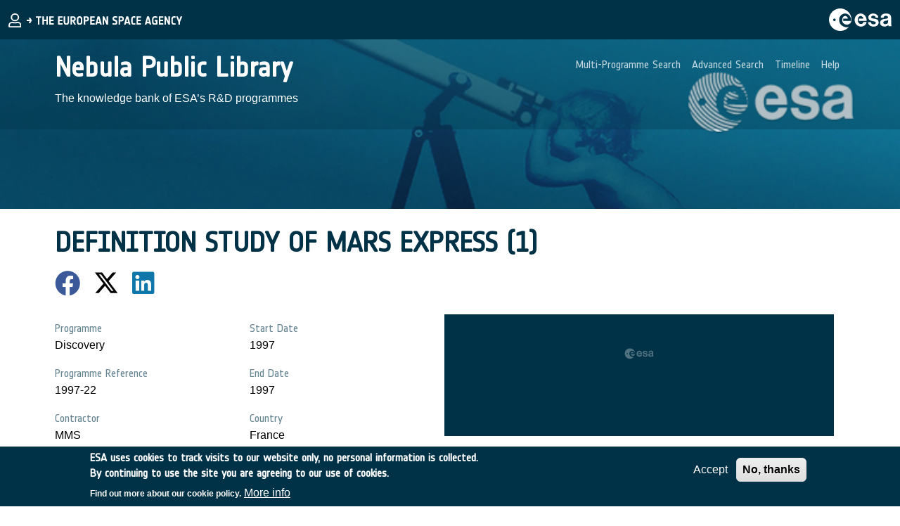

--- FILE ---
content_type: text/html; charset=UTF-8
request_url: https://nebula.esa.int/content/definition-study-mars-express-1
body_size: 6204
content:
<!DOCTYPE html>
<html lang="en" dir="ltr">
  <head>
    <meta charset="utf-8" />
<script>window.matomo_search_results = 2142;</script>
<script>var _paq = _paq || [];(function(){var u=(("https:" == document.location.protocol) ? "https://matomo-ext.esa.int/" : "http://matomo-ext.esa.int/");_paq.push(["setSiteId", "1"]);_paq.push(["setTrackerUrl", u+"matomo.php"]);_paq.push(["setDoNotTrack", 1]);_cookieAgreed = false;
var name = 'cookie-agreed' + "=";
var decodedCookie = decodeURIComponent(document.cookie);
var ca = decodedCookie.split(';');
for (var i = 0; i < ca.length; i++) {
var c = ca[i];
while (c.charAt(0) == ' ') {
c = c.substring(1);
}
if (c.indexOf(name) == 0) {
_cookieAgreed = c.substring(name.length, c.length)
_cookieAgreed = _cookieAgreed == 2 ? true : false;
}
}
if(_cookieAgreed){if (!window.matomo_search_results_active) {_paq.push(["trackPageView"]);}_paq.push(["setIgnoreClasses", ["no-tracking","colorbox"]]);_paq.push(["enableLinkTracking"]);}var d=document,g=d.createElement("script"),s=d.getElementsByTagName("script")[0];g.type="text/javascript";g.defer=true;g.async=true;g.src=u+"matomo.js";s.parentNode.insertBefore(g,s);})();</script>
<meta name="Generator" content="Drupal 10 (https://www.drupal.org)" />
<meta name="MobileOptimized" content="width" />
<meta name="HandheldFriendly" content="true" />
<meta name="viewport" content="width=device-width, initial-scale=1, shrink-to-fit=no" />
<style>div#sliding-popup, div#sliding-popup .eu-cookie-withdraw-banner, .eu-cookie-withdraw-tab {background: #003247} div#sliding-popup.eu-cookie-withdraw-wrapper { background: transparent; } #sliding-popup h1, #sliding-popup h2, #sliding-popup h3, #sliding-popup p, #sliding-popup label, #sliding-popup div, .eu-cookie-compliance-more-button, .eu-cookie-compliance-secondary-button, .eu-cookie-withdraw-tab { color: #ffffff;} .eu-cookie-withdraw-tab { border-color: #ffffff;}</style>
<meta http-equiv="x-ua-compatible" content="ie=edge" />
<link rel="icon" href="/themes/custom/kmp_components_theme/favicon.ico" type="image/vnd.microsoft.icon" />
<link rel="canonical" href="http://nebula.esa.int/content/definition-study-mars-express-1" />
<link rel="shortlink" href="http://nebula.esa.int/node/296" />

    <title>DEFINITION STUDY OF MARS EXPRESS (1) | Nebula Public Library</title>
    <link rel="stylesheet" media="all" href="/sites/default/files/css/css_3tc07ulNY3HiqlIhfWvsnt44BG3PimmRzjSqWClVX3g.css?delta=0&amp;language=en&amp;theme=nebula_theme&amp;include=eJxtiVEOwjAMxS5U6JGqdH3bIpJmalKm3Z6JX_ixJdsvD2iu5EgddQqV2KHIm1gleXhcwn1LmGUxezFu6SFMfUH-F0vDSlMivRmn5y-fam0KUjULj0FHqTQGW2alDWWVye13Ktzv7eXcOfABMt5DPA" />
<link rel="stylesheet" media="all" href="/sites/default/files/css/css_3ZIp_Ky7gY9geoztMOPWyQYzZqWQeRCZLmeez0heCaE.css?delta=1&amp;language=en&amp;theme=nebula_theme&amp;include=eJxtiVEOwjAMxS5U6JGqdH3bIpJmalKm3Z6JX_ixJdsvD2iu5EgddQqV2KHIm1gleXhcwn1LmGUxezFu6SFMfUH-F0vDSlMivRmn5y-fam0KUjULj0FHqTQGW2alDWWVye13Ktzv7eXcOfABMt5DPA" />

    
  </head>
  <body class="layout-no-sidebars page-node-296 path-node node--type-neb-study">
    <a href="#main-content" class="visually-hidden focusable skip-link">
      Skip to main content
    </a>
    
      <div class="dialog-off-canvas-main-canvas" data-off-canvas-main-canvas>
    

<div id="page-wrapper">
  <div id="page">
                <header id="header" class="header bg-primary sticky-top text-white" role="banner" aria-label="Site header">
          <nav  class="navbar navbar-expand-lg justify-content-lg-between" id="navbar-main">
        
		
	<div class="d-flex">
		<button class="navbar-toggler collapsed" type="button" data-bs-toggle="offcanvas" data-bs-target="#CollapsingNavbar" aria-controls="CollapsingNavbar" aria-expanded="false" aria-label="Toggle navigation">
			<span class="navbar-toggler-icon"></span>
		</button>
				
							<div class="d-flex align-items-center position-relative">
					  <div class="d-block m-1">
    <a href= '/saml_login' title="User Login">
      <img src="/themes/custom/kmp_components_theme/images/esaBrand/ESA_Login.svg" alt="Login"/>
    </a>
  </div>
	
				</div>
						</div>
	
	<div class="offcanvas offcanvas-end order-lg-2 " id="CollapsingNavbar">
									<div class="offcanvas-header">
					<button type="button" class="btn-close text-reset" data-bs-dismiss="offcanvas" aria-label="Close"></button>
				</div>
				<div class="offcanvas-body justify-content-md-end">
																		
    					<div class="k-scroll-menu">
        					
              <ul class="clearfix nav navbar-nav flex-lg-row">
                    <li class="nav-item">
                          <a href="/multi-programme" class="nav-link nav-link--multi-programme text-white k-main-nav text-opacity-75 font-family-notes p-2" data-drupal-link-system-path="multi-programme">Multi-Programme Search</a>
              </li>
                <li class="nav-item">
                          <a href="/advanced-filtering" class="nav-link nav-link--advanced-filtering text-white k-main-nav text-opacity-75 font-family-notes p-2" data-drupal-link-system-path="advanced-filtering">Advanced Search</a>
              </li>
                <li class="nav-item">
                          <a href="/timeline" class="nav-link nav-link--timeline text-white k-main-nav text-opacity-75 font-family-notes p-2" data-drupal-link-system-path="timeline">Timeline</a>
              </li>
                <li class="nav-item">
                          <a href="/content/help-0" class="nav-link nav-link--content-help-0 text-white k-main-nav text-opacity-75 font-family-notes p-2" data-drupal-link-system-path="node/2180">Help</a>
              </li>
        </ul>
  


    					</div>
																	</div>
						</div>
        		    
			<div class="d-none d-lg-flex">
			<div class="m-1 k-scroll-logo-long">
						<img src="/themes/custom/kmp_components_theme/images/esaBrand/ESA_Title.svg" alt='Logo esa'>	
			</div>
			<div class="m-1 k-scroll-first">
					<a href=/ class="text-white font-family-notes text-uppercase">
  <i class="fa-solid fa-arrow-right font-size-xs"></i>
   Nebula Public Library</a>
	
			</div>
		</div>
	
                                          <div class="d-flex order-lg-2 m-1">
	        <img src="/themes/custom/kmp_components_theme/images/esaBrand/ESA_Logo.svg" alt=ESA logo/>
	</div>
                        </nav>
      </header>

    
                  
  <div class="d-flex position-relative">
        <div class="w-100">
    <img src="/sites/default/themes/nebula_theme/images/hero/hero.png" class="flex-shrink-0 w-100" style="object-position: center;object-fit: cover; min-height: 20vh;">
    </img> 
    </div>
    
                  <div class="d-flex align-items-center position-absolute w-100 bg-esa-blue-transparency p-3">
          <div class="container d-flex justify-content-between w-100">
                          <div>    <a href=/ class="text-decoration-none"> <h1 class="text-white">Nebula Public Library</h1></a>
    <p class="text-white">The knowledge bank of ESA’s R&amp;D programmes</p>
    </div>
                                      <div class="true d-none d-lg-flex">
              <ul class="clearfix nav navbar-nav flex-lg-row">
                    <li class="nav-item">
                          <a href="/multi-programme" class="nav-link nav-link--multi-programme text-white k-main-nav text-opacity-75 font-family-notes p-2" data-drupal-link-system-path="multi-programme">Multi-Programme Search</a>
              </li>
                <li class="nav-item">
                          <a href="/advanced-filtering" class="nav-link nav-link--advanced-filtering text-white k-main-nav text-opacity-75 font-family-notes p-2" data-drupal-link-system-path="advanced-filtering">Advanced Search</a>
              </li>
                <li class="nav-item">
                          <a href="/timeline" class="nav-link nav-link--timeline text-white k-main-nav text-opacity-75 font-family-notes p-2" data-drupal-link-system-path="timeline">Timeline</a>
              </li>
                <li class="nav-item">
                          <a href="/content/help-0" class="nav-link nav-link--content-help-0 text-white k-main-nav text-opacity-75 font-family-notes p-2" data-drupal-link-system-path="node/2180">Help</a>
              </li>
        </ul>
  

</div>
                      </div>
        </div>
             </div>

  






<article class="container">
        <div class="row mt-4 mb-4 g-0">
      <div class="col-12">  <div data-drupal-messages-fallback class="hidden"></div>
<div id="block-nebula-theme-page-title" class="kmp-block-title block block-core block-page-title-block">
  
    
      <div class="content">
      
  <h1 class="title"><span class="field field--name-title field--type-string field--label-hidden">DEFINITION STUDY OF MARS EXPRESS (1)</span>
</h1>


    </div>
  </div>
<div id="block-nebsharebuttons" class="block block-simple-block block-simple-blockneb-share-buttons">
  
    
      <div class="content">
      <div class="share-buttons"><a href="https://www.facebook.com/sharer/sharer.php?u=http://nebula.esa.int/content/definition-study-mars-express-1\" target="”_blank”" style="color: #3b5998;"><i class="fa-brands fa-facebook"></i></a> <a class="twitter-button" href="https://twitter.com/intent/tweet?&amp;url=http://nebula.esa.int/content/definition-study-mars-express-1&amp;text=DEFINITION STUDY OF MARS EXPRESS (1)" target="”_blank”">
<svg viewBox="0 0 512 512"><!--! Font Awesome Pro 6.4.2 by @fontawesome - https://fontawesome.com License - https://fontawesome.com/license (Commercial License) Copyright 2023 Fonticons, Inc. --><path d="M389.2 48h70.6L305.6 224.2 487 464H345L233.7 318.6 106.5 464H35.8L200.7 275.5 26.8 48H172.4L272.9 180.9 389.2 48zM364.4 421.8h39.1L151.1 88h-42L364.4 421.8z" /></svg><p></p></a> <a href="https://www.linkedin.com/sharing/share-offsite/?url=http://nebula.esa.int/content/definition-study-mars-express-1" target="”_blank”" style="color: #0e76a8;"><i class="fa-brands fa-linkedin"></i></a></div>

    </div>
  </div>
<div id="block-mainpagecontent" class="block block-system block-system-main-block">
  
    
      <div class="content">
      



<div class="">
  <div class="row d-flex flex-column-reverse flex-md-row">
    <div class="row col-md-6">
      <div class="d-flex flex-column col-md-6">
        

    
            <div class="py-2">                    <div class="text-color-blue-300 font-family-notes">Programme</div>
                            <div>                          <div class="font-family-arial text-dark">Discovery</div>
            </div>
            </div>
    

        

    
            <div class="py-2">                    <div class="text-color-blue-300 font-family-notes">Programme Reference</div>
                            <div>                          <div class="font-family-arial text-dark">1997-22</div>
            </div>
            </div>
    

        
        

    
            <div class="py-2">                    <div class="text-color-blue-300 font-family-notes">Contractor</div>
                            <div>                          <div class="font-family-arial text-dark">MMS</div>
            </div>
            </div>
    

                  
              </div>
      <div class="d-flex flex-column col-md-3">

    
            <div class="py-2">                    <div class="text-color-blue-300 font-family-notes">Start Date</div>
                            <div>                          <div class="font-family-arial text-dark"><time datetime="1997-01-01T12:00:00Z" class="datetime">1997</time>
</div>
            </div>
            </div>
    

        

    
            <div class="py-2">                    <div class="text-color-blue-300 font-family-notes">End Date</div>
                            <div>                          <div class="font-family-arial text-dark"><time datetime="1997-12-31T12:00:00Z" class="datetime">1997</time>
</div>
            </div>
            </div>
    

        
        

    
            <div class="py-2">                    <div class="text-color-blue-300 font-family-notes">Country</div>
                            <div>                          <div class="font-family-arial text-dark">France</div>
            </div>
            </div>
    

      </div>
      <div class="row col-12"></div>
    </div>
    <div class="col-md-6">
              

    <img src="/themes/custom/kmp_components_theme/images/default_image/k_long_default-img.png" class="" />
          </div>
  </div>
  <div class="row col-12">
    <div class="k-content"></div>
    <div class="k-content"></div>
    
    
    
    
    
    
    
    
    
  </div>
</div>
<div class="py-3"><div class="views-element-container"><div class="view view-neb-more-like-this view-id-neb_more_like_this view-display-id-block_1 js-view-dom-id-ed9cef7f73612daf6e05d10ccd1c4c7d3e554b59f3259de5cea3e66e25dc32e1">
  
    
 
             


  <h3>More Like This</h3>

<ul class="ms-3">
      <li class="py-1"><div class="views-field views-field-title"><span class="field-content"><a href="/content/possible-%E2%80%9Cmultiplier-effect%E2%80%9D-esa-rd-budgets" hreflang="en">Possible “Multiplier effect” of ESA R&amp;D budgets</a></span></div></li>
      <li class="py-1"><div class="views-field views-field-title"><span class="field-content"><a href="/content/applications-and-implementations-atom-based-inertial-quantum-sensors" hreflang="en">Applications and Implementations of atom-based Inertial Quantum Sensors</a></span></div></li>
      <li class="py-1"><div class="views-field views-field-title"><span class="field-content"><a href="/content/new-design-methodologies-and-techniques" hreflang="en">New Design Methodologies and Techniques</a></span></div></li>
      <li class="py-1"><div class="views-field views-field-title"><span class="field-content"><a href="/content/new-design-methodologies-and-techniques-0" hreflang="en">New Design Methodologies and Techniques</a></span></div></li>
      <li class="py-1"><div class="views-field views-field-title"><span class="field-content"><a href="/content/fundamental-issues-aerothermodynamics-planetary-atmosphere-reentry" hreflang="en">fundamental issues in the aerothermodynamics of planetary-atmosphere (re)entry</a></span></div></li>
  </ul>

  
          </div>
</div>
</div>

    </div>
  </div>


        </div>
    </div>
  </article>
 
    
                  
     
    
    
            <footer id="footer" class="bg-esa-blue text-white py-5">
            <div class="container d-flex flex-column">
                                                    <div class="d-flex align-items-center flex-column flex-md-row justify-content-md-between">
                                                    <div>
                                    <div class="p-2">
  <ul class="d-flex flex-row list-unstyled mb-0">    <li class="rounded-circle border border-2 border-white d-flex flex-column align-items-center justify-content-center mx-1" style="width: 40px; height: 40px;">
        <svg xmlns="http://www.w3.org/2000/svg" width="16" height="16" fill="#fff" class="bi bi-envelope" viewBox="0 0 16 16">
            <path d="M0 4a2 2 0 0 1 2-2h12a2 2 0 0 1 2 2v8a2 2 0 0 1-2 2H2a2 2 0 0 1-2-2V4Zm2-1a1 1 0 0 0-1 1v.217l7 4.2 7-4.2V4a1 1 0 0 0-1-1H2Zm13 2.383-4.708 2.825L15 11.105V5.383Zm-.034 6.876-5.64-3.471L8 9.583l-1.326-.795-5.64 3.47A1 1 0 0 0 2 13h12a1 1 0 0 0 .966-.741ZM1 11.105l4.708-2.897L1 5.383v5.722Z"/>
          </svg>
        <a href="mailto:TDE@esa.int" title="Send Mail" class="text-white text-decoration-none font-size-xs text-uppercase font-family-notes" style="font-size: 0.5rem;">tde</a>
    </li>

        <li class="rounded-circle border border-2 border-white d-flex flex-column align-items-center justify-content-center mx-1" style="width: 40px; height: 40px;">
        <svg xmlns="http://www.w3.org/2000/svg" width="16" height="16" fill="#fff" class="bi bi-envelope" viewBox="0 0 16 16">
            <path d="M0 4a2 2 0 0 1 2-2h12a2 2 0 0 1 2 2v8a2 2 0 0 1-2 2H2a2 2 0 0 1-2-2V4Zm2-1a1 1 0 0 0-1 1v.217l7 4.2 7-4.2V4a1 1 0 0 0-1-1H2Zm13 2.383-4.708 2.825L15 11.105V5.383Zm-.034 6.876-5.64-3.471L8 9.583l-1.326-.795-5.64 3.47A1 1 0 0 0 2 13h12a1 1 0 0 0 .966-.741ZM1 11.105l4.708-2.897L1 5.383v5.722Z"/>
          </svg>
        <a href="mailto:GSTP.management@esa.int" title="Send Mail" class="text-white text-decoration-none font-size-xs text-uppercase font-family-notes" style="font-size: 0.5rem;">gstp</a>
    </li>

        <li class="rounded-circle border border-2 border-white d-flex flex-column align-items-center justify-content-center mx-1" style="width: 40px; height: 40px;">
        <svg xmlns="http://www.w3.org/2000/svg" width="16" height="16" fill="#fff" class="bi bi-envelope" viewBox="0 0 16 16">
            <path d="M0 4a2 2 0 0 1 2-2h12a2 2 0 0 1 2 2v8a2 2 0 0 1-2 2H2a2 2 0 0 1-2-2V4Zm2-1a1 1 0 0 0-1 1v.217l7 4.2 7-4.2V4a1 1 0 0 0-1-1H2Zm13 2.383-4.708 2.825L15 11.105V5.383Zm-.034 6.876-5.64-3.471L8 9.583l-1.326-.795-5.64 3.47A1 1 0 0 0 2 13h12a1 1 0 0 0 .966-.741ZM1 11.105l4.708-2.897L1 5.383v5.722Z"/>
          </svg>
        <a href="mailto:knowledge.management@esa.int" title="Send Mail" class="text-white text-decoration-none font-size-xs text-uppercase font-family-notes" style="font-size: 0.5rem;">nebula</a>
    </li>
</ul>
</div>
     
                            </div>
                                                                            <div>
                                    <div class="p-2">
  <ul class="d-flex flex-row list-unstyled mb-0">    <li>
        <a href="/content/privacy-notice" class="mx-2 text-white fw-bold text-decoration-none" title="Privacy Notice">
            Privacy Notice
        </a>
    </li>

        <li>
        <a href="/content/cookie-notice" class="mx-2 text-white fw-bold text-decoration-none" title="Cookie Notice">
            Cookie Notice
        </a>
    </li>
</ul>
</div>
  
                            </div>
                                            </div>
                                            </div>
        </footer>

      </div>
</div>

  </div>

    
    <script type="application/json" data-drupal-selector="drupal-settings-json">{"path":{"baseUrl":"\/","pathPrefix":"","currentPath":"node\/296","currentPathIsAdmin":false,"isFront":false,"currentLanguage":"en"},"pluralDelimiter":"\u0003","suppressDeprecationErrors":true,"matomo":{"disableCookies":false,"trackMailto":true},"eu_cookie_compliance":{"cookie_policy_version":"1.0.0","popup_enabled":true,"popup_agreed_enabled":false,"popup_hide_agreed":false,"popup_clicking_confirmation":false,"popup_scrolling_confirmation":false,"popup_html_info":"\u003Cdiv aria-labelledby=\u0022popup-text\u0022  class=\u0022eu-cookie-compliance-banner eu-cookie-compliance-banner-info eu-cookie-compliance-banner--opt-in\u0022\u003E\n  \u003Cdiv class=\u0022popup-content info eu-cookie-compliance-content\u0022\u003E\n        \u003Cdiv id=\u0022popup-text\u0022 class=\u0022eu-cookie-compliance-message\u0022 role=\u0022document\u0022\u003E\n      \u003Ch2\u003EESA uses cookies to track visits to our website only, no personal information is collected.\u003Cbr\u003EBy continuing to use the site you are agreeing to our use of cookies.\u003C\/h2\u003E\n\u003Cp\u003EFind out more about our cookie policy.\u003C\/p\u003E\n\n              \u003Cbutton type=\u0022button\u0022 class=\u0022find-more-button eu-cookie-compliance-more-button\u0022\u003EMore info\u003C\/button\u003E\n          \u003C\/div\u003E\n\n    \n    \u003Cdiv id=\u0022popup-buttons\u0022 class=\u0022eu-cookie-compliance-buttons\u0022\u003E\n            \u003Cbutton type=\u0022button\u0022 class=\u0022agree-button eu-cookie-compliance-secondary-button button button--small\u0022\u003EAccept\u003C\/button\u003E\n              \u003Cbutton type=\u0022button\u0022 class=\u0022decline-button eu-cookie-compliance-default-button button button--small button--primary\u0022\u003ENo, thanks\u003C\/button\u003E\n          \u003C\/div\u003E\n  \u003C\/div\u003E\n\u003C\/div\u003E","use_mobile_message":false,"mobile_popup_html_info":"\u003Cdiv aria-labelledby=\u0022popup-text\u0022  class=\u0022eu-cookie-compliance-banner eu-cookie-compliance-banner-info eu-cookie-compliance-banner--opt-in\u0022\u003E\n  \u003Cdiv class=\u0022popup-content info eu-cookie-compliance-content\u0022\u003E\n        \u003Cdiv id=\u0022popup-text\u0022 class=\u0022eu-cookie-compliance-message\u0022 role=\u0022document\u0022\u003E\n      \n              \u003Cbutton type=\u0022button\u0022 class=\u0022find-more-button eu-cookie-compliance-more-button\u0022\u003EMore info\u003C\/button\u003E\n          \u003C\/div\u003E\n\n    \n    \u003Cdiv id=\u0022popup-buttons\u0022 class=\u0022eu-cookie-compliance-buttons\u0022\u003E\n            \u003Cbutton type=\u0022button\u0022 class=\u0022agree-button eu-cookie-compliance-secondary-button button button--small\u0022\u003EAccept\u003C\/button\u003E\n              \u003Cbutton type=\u0022button\u0022 class=\u0022decline-button eu-cookie-compliance-default-button button button--small button--primary\u0022\u003ENo, thanks\u003C\/button\u003E\n          \u003C\/div\u003E\n  \u003C\/div\u003E\n\u003C\/div\u003E","mobile_breakpoint":768,"popup_html_agreed":false,"popup_use_bare_css":false,"popup_height":"auto","popup_width":"100%","popup_delay":1000,"popup_link":"\/content\/cookie-notice","popup_link_new_window":true,"popup_position":false,"fixed_top_position":true,"popup_language":"en","store_consent":false,"better_support_for_screen_readers":false,"cookie_name":"","reload_page":false,"domain":"","domain_all_sites":false,"popup_eu_only":false,"popup_eu_only_js":false,"cookie_lifetime":100,"cookie_session":0,"set_cookie_session_zero_on_disagree":0,"disagree_do_not_show_popup":false,"method":"opt_in","automatic_cookies_removal":true,"allowed_cookies":"","withdraw_markup":"\u003Cbutton type=\u0022button\u0022 class=\u0022eu-cookie-withdraw-tab\u0022\u003EPrivacy settings\u003C\/button\u003E\n\u003Cdiv aria-labelledby=\u0022popup-text\u0022 class=\u0022eu-cookie-withdraw-banner\u0022\u003E\n  \u003Cdiv class=\u0022popup-content info eu-cookie-compliance-content\u0022\u003E\n    \u003Cdiv id=\u0022popup-text\u0022 class=\u0022eu-cookie-compliance-message\u0022 role=\u0022document\u0022\u003E\n      \u003Ch2\u003EESA uses cookies to track visits to our website only, no personal information is collected.\u003Cbr\u003EBy continuing to use the site you are agreeing to our use of cookies.\u003C\/h2\u003E\n\u003Cp\u003EFind out more about our cookie policy.\u003C\/p\u003E\n\n    \u003C\/div\u003E\n    \u003Cdiv id=\u0022popup-buttons\u0022 class=\u0022eu-cookie-compliance-buttons\u0022\u003E\n      \u003Cbutton type=\u0022button\u0022 class=\u0022eu-cookie-withdraw-button  button button--small button--primary\u0022\u003EWithdraw consent\u003C\/button\u003E\n    \u003C\/div\u003E\n  \u003C\/div\u003E\n\u003C\/div\u003E","withdraw_enabled":false,"reload_options":0,"reload_routes_list":"","withdraw_button_on_info_popup":false,"cookie_categories":[],"cookie_categories_details":[],"enable_save_preferences_button":true,"cookie_value_disagreed":"0","cookie_value_agreed_show_thank_you":"1","cookie_value_agreed":"2","containing_element":"body","settings_tab_enabled":false,"olivero_primary_button_classes":" button button--small button--primary","olivero_secondary_button_classes":" button button--small","close_button_action":"close_banner","open_by_default":true,"modules_allow_popup":true,"hide_the_banner":false,"geoip_match":true},"user":{"uid":0,"permissionsHash":"90d974241b19cf7d1e455ec02bbeca6b8e7ad8c6036ecfe3d4d1e000536e499b"}}</script>
<script src="/sites/default/files/js/js_IEgCqFd4nAS9r-lsR_SoFG1HbIKmMSFauSANezvvBBM.js?scope=footer&amp;delta=0&amp;language=en&amp;theme=nebula_theme&amp;include=eJxtjDsOgCAQBS8E4UhmwRcg7MfwKby9hlhaTWaKEZomFmTDKeJiOmaBIGS2SOzHvLlqdlhHMmsVL-TiSpoQ_qJrcm01hc7x3QroRPcjdWN-ANnULso"></script>
<script src="/modules/contrib/eu_cookie_compliance/js/eu_cookie_compliance.min.js?v=10.3.6" defer></script>
<script src="/sites/default/files/js/js_uH5wE5cB8VIlWjjauACQUeusk_C2E4P22EQcGyuLkzE.js?scope=footer&amp;delta=2&amp;language=en&amp;theme=nebula_theme&amp;include=eJxtjDsOgCAQBS8E4UhmwRcg7MfwKby9hlhaTWaKEZomFmTDKeJiOmaBIGS2SOzHvLlqdlhHMmsVL-TiSpoQ_qJrcm01hc7x3QroRPcjdWN-ANnULso"></script>

  </body>
</html>
